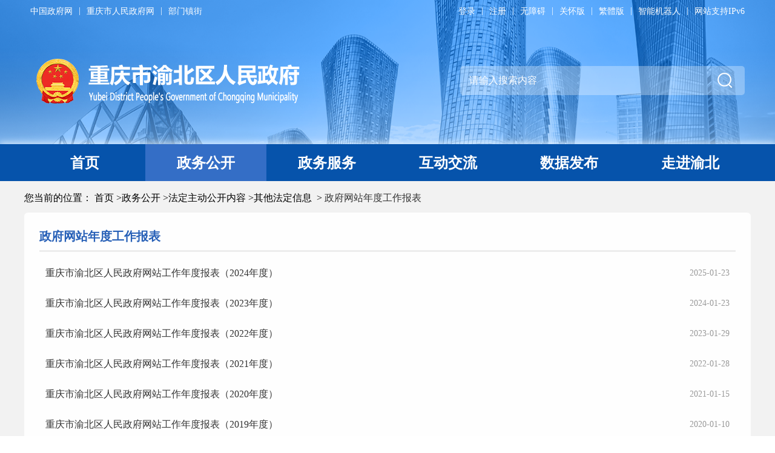

--- FILE ---
content_type: text/html
request_url: http://www.ybq.gov.cn/zwgk_263/zfxxgkml/qtfdxx/zfwzgznb/
body_size: 76584
content:
<!DOCTYPE html>
<html>

<head>
  <meta charset="utf-8">
  <meta name="viewport" content="width=device-width, initial-scale=1.0">
  <!--站点类-->
<meta name="SiteName" content="重庆市渝北区人民政府">
<meta name="SiteDomain" content="www.ybq.gov.cn">
<meta name="SiteIDCode" content="5001120002">

<!--栏目类-->
<meta name="ColumnName" content="政府网站年度工作报表">
<meta name="ColumnDescription" content="重庆市渝北区人民政府政府网站年度工作报表栏目为您提供政府网站年度工作报表权威信息发布">

<meta name="ColumnKeywords" content="政府信息公开;活动信息;事业单位;政策文件;简历;职责;门户;政府网站年度工作报表">
<meta name="ColumnType" content="政府网站年度工作报表">

  <title>
    政府网站年度工作报表_重庆市渝北区人民政府
  </title>
  <link href="../../../../images/common.css" rel="stylesheet" />
  <link rel="stylesheet" type="text/css" href="../../../../images/main.css">
  <link rel="stylesheet" type="text/css" href="../../../../images/style.css">
  <link rel="stylesheet" href="../../../../images/tygl_wcbl.css">

  <script type="text/javaScript" src="../../../../images/jquery.min.js"></script>
  <script type="text/javaScript" src="/images/common.js"></script>
  <script type="text/javaScript" src="/images/js.js"></script>
</head>

<body>

  <!--头部 start-->
  <!--头部部分--->
<!--[if IE 8]>
<script type="text/javascript" src="/images/jquery.min.v1.js"></script>
<script type="text/javascript" src="/images/js.js"></script>
<script type="text/javascript" src="/images/grayscale.js"></script>
<![endif]-->
<!--<link rel="stylesheet" href="../../images/header23.css" />-->
<link rel="stylesheet" href="/images/header23.css">

<!--弹框引入-->
<link rel="stylesheet" href="/images/xcConfirm.css">
<script type="text/javascript" src="/images/xcConfirm.js"></script>

<!--基础js-->
<script type="text/javascript" src="/images/jquery.min.js"></script>
<script type="text/javascript" src="/images/jianorfan.js"></script>
<script type="text/javascript" src="/images/common.js"></script>

<!-- ie低版本嵌套-->
<style>
/* ie低版本提示 */
.ie-tip {
    width: 100%;
    background: #fff !important;
    color: #000 !important;
    height: 60px;
    line-height: 60px;
    font-size: 18px;
    text-align: center;
}

.ie-tip img {
    width: 35px;
    height: 31px;
}
.ie-tip p {
  _margin: 15px 0 0 0;
}
.ie-tip a {
    cursor: pointer;
    font-weight: normal !important;
    color: #2688ee !important;
}

.ie-tip-box {
    display: none;
    position: fixed;
    top: 0;
    left: 0;
    width: 100%;
    height: 100%;
    z-index: 10002;
    color: #222222;
    background: url(//www.ybq.gov.cn/images/l-ieyy.png) repeat-y center center;
    background-size: cover;
}

.ie-tip-box .i-box {
    position: relative;
    margin: 65px auto 0;
    width: 700px;
    padding: 50px 40px;
    background-color: #ffffff;
    border-radius: 4px;
}

.ie-tip-box .i-box .i-tit {
    font-size: 26px;
    color: #222222;
    padding-bottom: 30px;
    margin-bottom: 30px;
    border-bottom: 6px solid #2789ee;
}

.ie-tip-box .i-box .i-close {
    cursor: pointer;
    display: inline-block;
    width: 30px;
    line-height: 50px;
    position: absolute;
    top: 0;
    right: 0;
    color: #2789ee;
    font-size: 20px;
}

.ie-tip-box .i-box .i-subtit {
    font-size: 20px;
    line-height: 36px;
}

.i-browser-list a {
    display: inline-block;
    width: 195px;
    height: 71px;
    line-height: 71px;
    text-align: center;
    background-color: #dbebfc;
    color: #2789ee;
    border-radius: 10px;
    font-size: 22px;
    margin: 20px 24px 20px 0;
}

.i-browser-list a.first {
    margin-left: 30px;
}

.i-browser-list a:hover,.i-browser-list a.cur {
    color: #fff;
    background-color: #2789ee;
}

.i-zysx {
    display: inline-block;
    font-size: 19px;
    color: #999999;
    margin-left: 10px;
    line-height: 36px;
    background: url(//www.ybq.gov.cn/images/l-icon-danger2.png) no-repeat left 10px;
    padding-left: 38px;
}
</style>

<!-- ie低版本提示 -->
<div class="ie-jr" id="ie-jr" style="display: none;">
    <div class="ie-tip">
        <p><img src="//www.ybq.gov.cn/images/l-icon-danger.png" alt="" /> 当前浏览器版本过低，建议升级到Internet Explorer 10及以上版本或者安装Chrome内核浏览器获得最佳浏览体验。<a class="i-ckxq" id="i-ckxq">查看详情</a></p>
    </div>
    <div class="ie-tip-box" id="ie-tip-box">
        <div class="i-box">
            <a class="i-close" id="i-close">X</a>
            <p class="i-tit">更换或升级浏览器以获得最佳体验。</p>
            <p class="i-subtit">当前浏览器版本过低，可能会有安全风险且无法正常显示。建议您升级或使用其他浏览器。</p>
            <div class="i-browser-list">
                <a class="first cur" href="https://pc.qq.com/detail/11/detail_351.html" target="_blank">QQ浏览器</a>
                <a href="https://pc.qq.com/detail/1/detail_2661.html" target="_blank">Google Chrome</a>
                <a href="https://pc.qq.com/detail/7/detail_11527.html" target="_blank">IE浏览器</a>
            </div>
            <p class="i-zysx">若您当前使用的浏览器为QQ浏览器或者360浏览器仍出现该提示，请切换至极速模式。 </p>
        </div>
    </div>
</div>

<script type="text/javascript">
  var DEFAULT_VERSION = 8.0;  
  var ua = navigator.userAgent.toLowerCase();  
  var isIE = ua.indexOf("msie")>-1;  
  var safariVersion;  
  if(isIE){  
    safariVersion =  ua.match(/msie ([\d.]+)/)[1];  
  }  
  if(safariVersion <= DEFAULT_VERSION ){
    // 兼容IE7的写法
    document.getElementById("ie-jr").style.display = "block";
  };

  $(function() {
    // 兼容性ie提示
    $('.i-ckxq').click(function(){
      $('.ie-tip-box').show();
    });

    $('.i-close').click(function(){
      $('.ie-tip-box').hide();
    });
  });
</script>
<div class="header23">
    <div class="header_bgimg">
        <div class="header23_main">
            <div class="header23_topinfo">

                <div class="header23_topinfo_left">
                    <a href="https://www.gov.cn" target="_blank" class="header23_mobile_hide">中国政府网</a><span>|</span>
                    <a href="http://www.cq.gov.cn" target="_blank" class="header23_mobile_hide">重庆市人民政府网</a><span>|</span>
                    <a class="header23_bumen">部门镇街</a>
                </div>

                <div class="header23_topinfo_right">
                    <a class="cq-login" id="topLogin" href="javascript:void(0)">登录</a><span class="cq-user-name" id="topUserName" style="color: rgb(255, 255, 255); display: none;"></span>
                    <a  class="cq-logout " href="javascript:void(0)" id="topLogout" style="display:none;">注销</a><span class="cq-logined-hide">|</span>
                    <a class="cq-register cq-register-gr" id="topRegister" href="javascript:void(0)" style="margin-left:0px;">注册</a><span id="reg_span">|</span>

                    <a href="javascript:void(0)" onclick="aria.start()">无障碍</a><span>|</span>
                    <a href="javascript:void(0)" onclick="aria.oldFixedStart()">关怀版</a><span>|</span>
                    <a href="javascript: void(0);" id="ST_translate" onclick="do_simple_to_traditional()">繁體版</a><span>|</span>
                    <a href="http://www.ybq.gov.cn/ggbf_search/znjqr/index.html" target="_blank" id="top_znjqr">智能机器人</a><span>|</span>
                    <a class="header23_mobile_hide">网站支持IPv6</a>
                </div>

<script src="//cq.gov.cn/images/crypto-js.min.js"></script>
<script src="//cq.gov.cn/images/DECRYPT.js"></script>
<script src="//cq.gov.cn/images/ykb-request.js"></script>
<script src="//cq.gov.cn/images/ykb-api.js"></script>
<script src="//cq.gov.cn/images/ykb-base.js?v=1.1"></script>
<input type="text" hidden id="loginSiteId" value="263" />
<script>
  $(function () {
    //获取用户信息-有额外的操作可以在回调中使用
    getUserInfo(function (res) {
      if(res.code!=200){
        checkLoginQx()
      }
    })
  })
</script>
                <!--部门镇街部分-->
                <div class="header23_bumen_content">
                    <div class="header23_bumen_tit">部门</div>
                    <ul class="header23_bumen_line">
                        
                            
                                <li><a title="区发展改革委" href="//www.ybq.gov.cn/bm/qfzggw/" target="_blank">区发展改革委</a></li>
                            
                        
                            
                                <li><a title="区教委" href="//www.ybq.gov.cn/bm/qjw/" target="_blank">区教委</a></li>
                            
                        
                            
                                <li><a title="区科技局" href="//www.ybq.gov.cn/bm/qkjj/" target="_blank">区科技局</a></li>
                            
                        
                            
                                <li><a title="区经济信息委" href="//www.ybq.gov.cn/bm/qjjxxw/" target="_blank">区经济信息委</a></li>
                            
                        
                            
                                <li><a title="区民政局" href="//www.ybq.gov.cn/bm/qmzj/" target="_blank">区民政局</a></li>
                            
                        
                            
                                <li><a title="区司法局" href="//www.ybq.gov.cn/bm/qsfj/" target="_blank">区司法局</a></li>
                            
                        
                            
                                <li><a title="区财政局" href="//www.ybq.gov.cn/bm/qczj/" target="_blank">区财政局</a></li>
                            
                        
                            
                                <li><a title="区人力社保局" href="//www.ybq.gov.cn/bm/qrlsbj/" target="_blank">区人力社保局</a></li>
                            
                        
                            
                                <li><a title="区生态环境局" href="//www.ybq.gov.cn/bm/qsthjj/" target="_blank">区生态环境局</a></li>
                            
                        
                            
                                <li><a title="区住房城乡建委" href="//www.ybq.gov.cn/bm/qzfcxjw/" target="_blank">区住房城乡建委</a></li>
                            
                        
                            
                                <li><a title="区城管局" href="//www.ybq.gov.cn/bm/qcsglj/" target="_blank">区城管局</a></li>
                            
                        
                            
                                <li><a title="区交通运输委" href="//www.ybq.gov.cn/bm/qjtj/" target="_blank">区交通运输委</a></li>
                            
                        
                            
                                <li><a title="区水利局" href="//www.ybq.gov.cn/bm/qslj/" target="_blank">区水利局</a></li>
                            
                        
                            
                                <li><a title="区农业农村委" href="//www.ybq.gov.cn/bm/qnyncw/" target="_blank">区农业农村委</a></li>
                            
                        
                            
                                <li><a title="区商务委" href="//www.ybq.gov.cn/bm/qsww/" target="_blank">区商务委</a></li>
                            
                        
                            
                                <li><a title="区文化旅游委" href="//www.ybq.gov.cn/bm/qwhlyw/" target="_blank">区文化旅游委</a></li>
                            
                        
                            
                                <li><a title="区卫生健康委" href="//www.ybq.gov.cn/bm/qwsjkw/" target="_blank">区卫生健康委</a></li>
                            
                        
                            
                                <li><a title="区退役军人事务局" href="//www.ybq.gov.cn/bm/qtyjrswj/" target="_blank">区退役军人事务局</a></li>
                            
                        
                            
                                <li><a title="区应急局" href="//www.ybq.gov.cn/bm/qyjj/" target="_blank">区应急局</a></li>
                            
                        
                            
                                <li><a title="区审计局" href="//www.ybq.gov.cn/bm/qsjj/" target="_blank">区审计局</a></li>
                            
                        
                            
                                <li><a title="区国资委" href="//www.ybq.gov.cn/bm/qghzrzyj/" target="_blank">区国资委</a></li>
                            
                        
                            
                                <li><a title="区统计局" href="//www.ybq.gov.cn/bm/qtjj/" target="_blank">区统计局</a></li>
                            
                        
                            
                                <li><a title="区医保局" href="//www.ybq.gov.cn/bm/qybj/" target="_blank">区医保局</a></li>
                            
                        
                            
                                <li><a title="区信访办" href="//www.ybq.gov.cn/bm/qxfb/" target="_blank">区信访办</a></li>
                            
                        
                            
                                <li><a title="区大数据发展局" href="//www.ybq.gov.cn/bm/qdsjfzj/" target="_blank">区大数据发展局</a></li>
                            
                        
                            
                                <li><a title="区林业局" href="//www.ybq.gov.cn/bm/qlyj/" target="_blank">区林业局</a></li>
                            
                        
                            
                                <li><a title="区公安分局" href="//www.ybq.gov.cn/bm/qgafj/" target="_blank">区公安分局</a></li>
                            
                        
                            
                        
                            
                        
                    </ul>
                    <div class="header23_bumen_tit">镇街</div>
                    <ul>
                        
                            
                                <li><a title="龙溪街道" href="//www.ybq.gov.cn/jz/lxjd/" target="_blank">龙溪街道</a></li>
                            
                        
                            
                                <li><a title="龙山街道" href="//www.ybq.gov.cn/jz/lsjd/" target="_blank">龙山街道</a></li>
                            
                        
                            
                                <li><a title="龙塔街道" href="//www.ybq.gov.cn/jz/ldjd/" target="_blank">龙塔街道</a></li>
                            
                        
                            
                                <li><a title="双凤桥街道" href="//www.ybq.gov.cn/jz/sfqjd/" target="_blank">双凤桥街道</a></li>
                            
                        
                            
                                <li><a title="两路街道" href="//www.ybq.gov.cn/jz/lljd/" target="_blank">两路街道</a></li>
                            
                        
                            
                                <li><a title="王家街道" href="//www.ybq.gov.cn/jz/wjz/" target="_blank">王家街道</a></li>
                            
                        
                            
                                <li><a title="双龙湖街道" href="//www.ybq.gov.cn/jz/slhjd/" target="_blank">双龙湖街道</a></li>
                            
                        
                            
                                <li><a title="回兴街道" href="//www.ybq.gov.cn/jz/hxjd/" target="_blank">回兴街道</a></li>
                            
                        
                            
                                <li><a title="宝圣湖街道" href="//www.ybq.gov.cn/jz/bshjd/" target="_blank">宝圣湖街道</a></li>
                            
                        
                            
                                <li><a title="悦来街道" href="//www.ybq.gov.cn/jz/yljd/" target="_blank">悦来街道</a></li>
                            
                        
                            
                                <li><a title="仙桃街道" href="//www.ybq.gov.cn/jz/xtjd/" target="_blank">仙桃街道</a></li>
                            
                        
                            
                                <li><a title="石船镇" href="//www.ybq.gov.cn/jz/scz/" target="_blank">石船镇</a></li>
                            
                        
                            
                                <li><a title="洛碛镇" href="//www.ybq.gov.cn/jz/lqz/" target="_blank">洛碛镇</a></li>
                            
                        
                            
                                <li><a title="龙兴镇" href="//www.ybq.gov.cn/jz/lxz/" target="_blank">龙兴镇</a></li>
                            
                        
                            
                                <li><a title="大湾镇" href="//www.ybq.gov.cn/jz/dwz/" target="_blank">大湾镇</a></li>
                            
                        
                            
                                <li><a title="古路镇" href="//www.ybq.gov.cn/jz/glz_74675/" target="_blank">古路镇</a></li>
                            
                        
                            
                                <li><a title="统景镇" href="//www.ybq.gov.cn/jz/tjz/" target="_blank">统景镇</a></li>
                            
                        
                            
                                <li><a title="大盛镇" href="//www.ybq.gov.cn/jz/dsz/" target="_blank">大盛镇</a></li>
                            
                        
                            
                                <li><a title="木耳镇" href="//www.ybq.gov.cn/jz/mez/" target="_blank">木耳镇</a></li>
                            
                        
                            
                                <li><a title="兴隆镇" href="//www.ybq.gov.cn/jz/xlz/" target="_blank">兴隆镇</a></li>
                            
                        
                            
                                <li><a title="茨竹镇" href="//www.ybq.gov.cn/jz/czz/" target="_blank">茨竹镇</a></li>
                            
                        
                            
                                <li><a title="玉峰山镇" href="//www.ybq.gov.cn/jz/yfsz/" target="_blank">玉峰山镇</a></li>
                            
                        
                    </ul>
                    <img src="/images/m3-close.png" class="header23_close" />
                </div>


            </div>

            <div class="header23_mid">
                <a href="/" class="header23_gh"><img src="/images/logo_new.png" /></a>

                <div class="header23_topsearch">
                    <input id="header23_kewords" type="text" onkeydown="if(event.keyCode==13){header23_submitsearch();}" onfocus="if(this.value==''){this.value='';}" onblur="if(this.value==''){this.value='';}" placeholder="请输入搜索内容" />
                    <input type="button" id="header23_searchbtn" onclick="header23_submitsearch()" />
                </div>
            </div>
        </div>
    </div>

    <div class="heaer23_nav">
        <div class="header23_navmain">
            <a class="" href="/"><span>首页</span></a>
            <a href="http://www.ybq.gov.cn/zwgk_263/"><span>政务公开</span></a> <!--class="cur"-->
            <a target="_blank" href="http://www.ybq.gov.cn/ykb_263/" class="top_ykb ariaskiptheme"><span>政务服务</span></a>
            <a href="http://www.ybq.gov.cn/hdjl_263/"><span>互动交流</span></a>
            <a href="http://www.ybq.gov.cn/sjfb/"><span>数据发布</span></a>
            <a href="http://www.ybq.gov.cn/zjyb/"><span>走进渝北</span></a>
        </div>
    </div>
</div>



<script>
    function header23_submitsearch() {
        var result = $("#header23_kewords").val();
        result = $.trim(result);
        var reg = /[`~!@#$%^&*_+<>{}\/'[\]]/im;
       
        if (result == "请输入搜索内容" || result == "" || result == null) {
            window.wxc.xcConfirm('请输入搜索内容!', window.wxc.xcConfirm.typeEnum.info)
            return false;
        } else {
            result = result.replace("-", "\-");
            result = result.replace("(", "\(");
            result = result.replace(")", "\)");
        }
        window.location.href = "http://www.ybq.gov.cn/cqs/searchResultPC.html?tenantId=21&configTenantId=21&areaCode=500112&searchWord=" + encodeURI(result);
    }


    //部门镇街收折
    $(function () {
        function toggleBox() {
            $('.header23_bumen').click(function (e) {
                e.stopPropagation();
                $('.header23_bumen_content').slideToggle();
                $(document).click(function () {
                    if ($('.header23_bumen_content').css('display') === 'block') {
                        $('.header23_bumen_content').slideUp();
                    }
                });
            });
            $('.header23_bumen_content .header23_close').click(function (e) {
                $('.header23_bumen_content').slideUp();
            });
        }
        toggleBox();
    });




    //高亮当前
    $(function () {
        var uri = window.location.pathname;
        //$(".header23_navmain a").each(function () {
        //    $(this).removeClass("cur");
        //});
        if (uri.indexOf("/zwgk_263/") >= 0) {
            $(".header23_navmain a").eq(1).addClass('cur');
        } else if (uri.indexOf("/hdjl_263/") >= 0) {
            $(".header23_navmain a").eq(3).addClass('cur');
        } else if (uri.indexOf("/sjfb/") >= 0) {
            $(".header23_navmain a").eq(4).addClass('cur');
        } else if (uri.indexOf("/zjyb/") >= 0) {
            $(".header23_navmain a").eq(5).addClass('cur');
        }else if (uri.indexOf("/ykb_263/") >= 0) {
            $(".header23_navmain a").eq(2).addClass('cur');
        }





    });
</script>
  <!--头部 end-->



  <div class="wrap_parent">
    <div class="wrap">
      <!--当前位置 start-->
      <style>
    .position {
        color: #000;
    }

    .position .poto {
        color: #000;
    }
</style>
<p class="position">您当前的位置：
    

        

        
            <a href="../../../../" title="首页" class="poto">首页</a><span>&gt;</span><a href="../../../" title="政务公开" class="poto">政务公开</a><span>&gt;</span><a href="../../" title="法定主动公开内容" class="poto">法定主动公开内容</a><span>&gt;</span><a href="../" title="其他法定信息" class="poto">其他法定信息</a>               
        
    
    <span>&gt;</span>
    <a href="./">政府网站年度工作报表</a>
</p>
      <!--当前位置 end-->


      <!-- 内容 start -->
      <div class="content centerWidth">
        <!-- 列表 -->
        <div class="center">
          <p class="center-title">
            政府网站年度工作报表
          </p>
          <ul class="center-list" style="min-height:400px;">

            
              <li>
                <a href="./202501/t20250123_14203739.html" target="_blank" title="重庆市渝北区人民政府网站工作年度报表（2024年度）">重庆市渝北区人民政府网站工作年度报表（2024年度）</a><span>
                  2025-01-23
                </span>
              </li>
            
              <li>
                <a href="./202401/t20240123_12852847.html" target="_blank" title="重庆市渝北区人民政府网站工作年度报表（2023年度）">重庆市渝北区人民政府网站工作年度报表（2023年度）</a><span>
                  2024-01-23
                </span>
              </li>
            
              <li>
                <a href="./202301/t20230129_11541755.html" target="_blank" title="重庆市渝北区人民政府网站工作年度报表（2022年度）">重庆市渝北区人民政府网站工作年度报表（2022年度）</a><span>
                  2023-01-29
                </span>
              </li>
            
              <li>
                <a href="./202201/t20220128_10354060.html" target="_blank" title="重庆市渝北区人民政府网站工作年度报表（2021年度）">重庆市渝北区人民政府网站工作年度报表（2021年度）</a><span>
                  2022-01-28
                </span>
              </li>
            
              <li>
                <a href="./202101/t20210115_8770891.html" target="_blank" title="重庆市渝北区人民政府网站工作年度报表（2020年度）">重庆市渝北区人民政府网站工作年度报表（2020年度）</a><span>
                  2021-01-15
                </span>
              </li>
            
              <li>
                <a href="./202007/t20200717_7694117.html" target="_blank" title="重庆市渝北区人民政府网站工作年度报表（2019年度）">重庆市渝北区人民政府网站工作年度报表（2019年度）</a><span>
                  2020-01-10
                </span>
              </li>
            
              <li>
                <a href="./202007/t20200717_7694101.html" target="_blank" title="重庆市渝北区人民政府网站工作年度报表（2018年度）">重庆市渝北区人民政府网站工作年度报表（2018年度）</a><span>
                  2019-01-29
                </span>
              </li>
            


          </ul>
          <!-- 分页 -->
          <div class="pagination" id='page'>

          </div>

           <!--归档状态: 0 -->


<link rel="stylesheet" href="../../../../images/guidang.css">

        </div>
      </div>
      <!-- 内容 end -->
    </div>






  </div>

  <!--底部 start-->
  <!--底部部分--->
<!--<link rel="stylesheet" href="../../images/bottom23.css" />-->
<link rel="stylesheet" href="/images/bottom23.css">

<div class="bottom23" id="bottom23">
    <div class="bottom23_main">
        <div class="bottom23_friendlink">

            <div class="bottom23_friendlink_combox" id="bottom23_friendlink_combox">
                <span>中国政府网</span>
                <span>国务院部门网站</span>
                <span>地方政府网站</span>
                <span>市政府部门网站</span>
                <span>区（县）政府网站</span>
                <span>其他网站</span>
            </div>
            <div class="bottom23_friendlink_content">
                <div class="bottom23_linklist">
                    <ul>
                        <li><a href="https://www.gov.cn" rel="nofollow" title="中国政府网" target="_blank">中国政府网</a></li>
                    </ul>
                </div>

                <div class="bottom23_linklist">
                    <ul>
                        
                            <li>
                                <a href="https://www.mfa.gov.cn/"  target="_blank">外交部</a>
                            </li>
                        
                            <li>
                                <a href="http://www.mod.gov.cn/"  target="_blank">国防部</a>
                            </li>
                        
                            <li>
                                <a href="http://www.ndrc.gov.cn"  target="_blank">国家发展和改革委员会</a>
                            </li>
                        
                            <li>
                                <a href="http://www.moe.gov.cn/"  target="_blank">教育部</a>
                            </li>
                        
                            <li>
                                <a href="http://www.most.gov.cn"  target="_blank">科学技术部</a>
                            </li>
                        
                            <li>
                                <a href="https://www.miit.gov.cn/"  target="_blank">工业和信息化部</a>
                            </li>
                        
                            <li>
                                <a href="https://www.neac.gov.cn/"  target="_blank">国家民族事务委员会</a>
                            </li>
                        
                            <li>
                                <a href="http://www.mps.gov.cn/n16/index.html"  target="_blank">公安部</a>
                            </li>
                        
                            <li>
                                <a href="http://www.mca.gov.cn/"  target="_blank">民政部</a>
                            </li>
                        
                            <li>
                                <a href="http://www.moj.gov.cn/"  target="_blank">司法部</a>
                            </li>
                        
                            <li>
                                <a href="http://www.mof.gov.cn/"  target="_blank">财政部</a>
                            </li>
                        
                            <li>
                                <a href="http://www.mohrss.gov.cn/"  target="_blank">人力资源和社会保障部</a>
                            </li>
                        
                            <li>
                                <a href="http://www.mnr.gov.cn/"  target="_blank">自然资源部</a>
                            </li>
                        
                            <li>
                                <a href="http://www.mee.gov.cn/"  target="_blank">生态环境部</a>
                            </li>
                        
                            <li>
                                <a href="http://www.mohurd.gov.cn/"  target="_blank">住房和城乡建设部</a>
                            </li>
                        
                            <li>
                                <a href="http://www.mot.gov.cn/"  target="_blank">交通运输部</a>
                            </li>
                        
                            <li>
                                <a href="http://www.mwr.gov.cn/"  target="_blank">水利部</a>
                            </li>
                        
                            <li>
                                <a href="http://www.moa.gov.cn/"  target="_blank">农业农村部</a>
                            </li>
                        
                            <li>
                                <a href="http://www.mofcom.gov.cn/"  target="_blank">商务部</a>
                            </li>
                        
                            <li>
                                <a href="http://www.mct.gov.cn"  target="_blank">文化和旅游部</a>
                            </li>
                        
                            <li>
                                <a href="http://www.nhc.gov.cn/"  target="_blank">国家卫生健康委员会</a>
                            </li>
                        
                            <li>
                                <a href="http://www.mva.gov.cn"  target="_blank">退役军人事务部</a>
                            </li>
                        
                            <li>
                                <a href="https://www.mem.gov.cn/"  target="_blank">应急管理部</a>
                            </li>
                        
                            <li>
                                <a href="http://www.pbc.gov.cn/"  target="_blank">人民银行</a>
                            </li>
                        
                            <li>
                                <a href="http://www.audit.gov.cn/"  target="_blank">审计署</a>
                            </li>
                        
                            <li>
                                <a href="http://www.moe.gov.cn/jyb_sy/China_Language/"  target="_blank">国家语言文字工作委员会</a>
                            </li>
                        
                            <li>
                                <a href="http://www.caea.gov.cn"  target="_blank">国家原子能机构</a>
                            </li>
                        
                            <li>
                                <a href="http://nnsa.mee.gov.cn/"  target="_blank">国家核安全局</a>
                            </li>
                        
                            <li>
                                <a href="http://www.sasac.gov.cn"  target="_blank">国务院国有资产监督管理委员会</a>
                            </li>
                        
                            <li>
                                <a href="http://www.customs.gov.cn/"  target="_blank">海关总署</a>
                            </li>
                        
                            <li>
                                <a href="http://www.chinatax.gov.cn"  target="_blank">国家税务总局</a>
                            </li>
                        
                            <li>
                                <a href="http://www.samr.gov.cn/"  target="_blank">国家市场监督管理总局</a>
                            </li>
                        
                            <li>
                                <a href="http://www.nrta.gov.cn/"  target="_blank">国家广播电视总局</a>
                            </li>
                        
                            <li>
                                <a href="http://www.sport.gov.cn"  target="_blank">国家体育总局</a>
                            </li>
                        
                            <li>
                                <a href="http://www.stats.gov.cn"  target="_blank">国家统计局</a>
                            </li>
                        
                    </ul>
                </div>

                <div class="bottom23_linklist">
                    <ul>
                        
                            <li>
                                <a href="http://www.beijing.gov.cn/"  target="_blank">北京</a>
                            </li>
                        
                            <li>
                                <a href="http://www.tj.gov.cn/"  target="_blank">天津</a>
                            </li>
                        
                            <li>
                                <a href="http://www.hebei.gov.cn/"  target="_blank">河北</a>
                            </li>
                        
                            <li>
                                <a href="http://www.shanxi.gov.cn/"  target="_blank">山西</a>
                            </li>
                        
                            <li>
                                <a href="http://www.ln.gov.cn/"  target="_blank">辽宁</a>
                            </li>
                        
                            <li>
                                <a href="http://www.nmg.gov.cn/"  target="_blank">内蒙古</a>
                            </li>
                        
                            <li>
                                <a href="http://www.jl.gov.cn/"  target="_blank">吉林</a>
                            </li>
                        
                            <li>
                                <a href="http://www.hlj.gov.cn/"  target="_blank">黑龙江</a>
                            </li>
                        
                            <li>
                                <a href="http://www.shanghai.gov.cn/"  target="_blank">上海</a>
                            </li>
                        
                            <li>
                                <a href="http://www.jiangsu.gov.cn/"  target="_blank">江苏</a>
                            </li>
                        
                            <li>
                                <a href="http://www.zj.gov.cn/"  target="_blank">浙江</a>
                            </li>
                        
                            <li>
                                <a href="http://www.ah.gov.cn/"  target="_blank">安徽</a>
                            </li>
                        
                            <li>
                                <a href="http://www.fujian.gov.cn/"  target="_blank">福建</a>
                            </li>
                        
                            <li>
                                <a href="http://www.jiangxi.gov.cn/"  target="_blank">江西</a>
                            </li>
                        
                            <li>
                                <a href="http://www.shandong.gov.cn/"  target="_blank">山东</a>
                            </li>
                        
                            <li>
                                <a href="http://www.henan.gov.cn/"  target="_blank">河南</a>
                            </li>
                        
                            <li>
                                <a href="http://www.hubei.gov.cn/"  target="_blank">湖北</a>
                            </li>
                        
                            <li>
                                <a href="http://www.hunan.gov.cn/"  target="_blank">湖南</a>
                            </li>
                        
                            <li>
                                <a href="http://www.gd.gov.cn/"  target="_blank">广东</a>
                            </li>
                        
                            <li>
                                <a href="http://www.gxzf.gov.cn/"  target="_blank">广西</a>
                            </li>
                        
                            <li>
                                <a href="http://www.hainan.gov.cn/"  target="_blank">海南</a>
                            </li>
                        
                            <li>
                                <a href="http://www.cq.gov.cn"  target="_blank">重庆</a>
                            </li>
                        
                            <li>
                                <a href="http://www.sc.gov.cn/"  target="_blank">四川</a>
                            </li>
                        
                            <li>
                                <a href="http://www.guizhou.gov.cn/"  target="_blank">贵州</a>
                            </li>
                        
                            <li>
                                <a href="http://www.yn.gov.cn/"  target="_blank">云南</a>
                            </li>
                        
                            <li>
                                <a href="http://www.xizang.gov.cn/"  target="_blank">西藏</a>
                            </li>
                        
                            <li>
                                <a href="http://www.shaanxi.gov.cn/"  target="_blank">陕西</a>
                            </li>
                        
                            <li>
                                <a href="http://www.gansu.gov.cn/"  target="_blank">甘肃</a>
                            </li>
                        
                            <li>
                                <a href="http://www.qinghai.gov.cn/"  target="_blank">青海</a>
                            </li>
                        
                            <li>
                                <a href="http://www.nx.gov.cn/"  target="_blank">宁夏</a>
                            </li>
                        
                            <li>
                                <a href="http://www.xinjiang.gov.cn/"  target="_blank">新疆</a>
                            </li>
                        
                            <li>
                                <a href="http://www.gov.hk/sc/residents/"  target="_blank">香港</a>
                            </li>
                        
                            <li>
                                <a href="http://portal.gov.mo/web/guest/welcomepage;jsessionid=D7630ED4AF99A5CEF281CF8C77C92729"  target="_blank">澳门</a>
                            </li>
                        
                            <li>
                                <a href="http://www.gwytb.gov.cn/"  target="_blank">台湾</a>
                            </li>
                        
                            <li>
                                <a href="http://www.xjbt.gov.cn/"  target="_blank">新疆生产建设兵团</a>
                            </li>
                        
                    </ul>
                </div>

                <div class="bottom23_linklist">
                    <ul>
                        
                            <li>
                                <a href="http://fzggw.cq.gov.cn/"  target="_blank">市发展改革委</a>
                            </li>
                        
                            <li>
                                <a href="http://jw.cq.gov.cn/"  target="_blank">市教委</a>
                            </li>
                        
                            <li>
                                <a href="http://kjj.cq.gov.cn/"  target="_blank">市科技局</a>
                            </li>
                        
                            <li>
                                <a href="http://jjxxw.cq.gov.cn/"  target="_blank">市经济信息委</a>
                            </li>
                        
                            <li>
                                <a href="http://mzzjw.cq.gov.cn"  target="_blank">市民族宗教委</a>
                            </li>
                        
                            <li>
                                <a href="http://gaj.cq.gov.cn/"  target="_blank">市公安局</a>
                            </li>
                        
                            <li>
                                <a href="http://mzj.cq.gov.cn"  target="_blank">市民政局</a>
                            </li>
                        
                            <li>
                                <a href="http://sfj.cq.gov.cn"  target="_blank">市司法局</a>
                            </li>
                        
                            <li>
                                <a href="http://czj.cq.gov.cn/"  target="_blank">市财政局</a>
                            </li>
                        
                            <li>
                                <a href="http://rlsbj.cq.gov.cn/"  target="_blank">市人力社保局</a>
                            </li>
                        
                            <li>
                                <a href="http://ghzrzyj.cq.gov.cn"  target="_blank">市规划自然资源局</a>
                            </li>
                        
                            <li>
                                <a href="http://sthjj.cq.gov.cn"  target="_blank">市生态环境局</a>
                            </li>
                        
                            <li>
                                <a href="http://zfcxjw.cq.gov.cn/"  target="_blank">市住房城乡建委</a>
                            </li>
                        
                            <li>
                                <a href="http://cgj.cq.gov.cn/"  target="_blank">市城市管理局</a>
                            </li>
                        
                            <li>
                                <a href="http://jtj.cq.gov.cn/"  target="_blank">市交通局</a>
                            </li>
                        
                            <li>
                                <a href="http://slj.cq.gov.cn/"  target="_blank">市水利局</a>
                            </li>
                        
                            <li>
                                <a href="http://nyncw.cq.gov.cn/"  target="_blank">市农业农村委</a>
                            </li>
                        
                            <li>
                                <a href="http://sww.cq.gov.cn"  target="_blank">市商务委</a>
                            </li>
                        
                            <li>
                                <a href="http://whlyw.cq.gov.cn/"  target="_blank">市文化旅游委</a>
                            </li>
                        
                            <li>
                                <a href="http://wsjkw.cq.gov.cn/"  target="_blank">市卫生健康委</a>
                            </li>
                        
                            <li>
                                <a href="http://yjj.cq.gov.cn"  target="_blank">市应急局</a>
                            </li>
                        
                            <li>
                                <a href="http://sjj.cq.gov.cn/"  target="_blank">市审计局</a>
                            </li>
                        
                            <li>
                                <a href="http://zfwb.cq.gov.cn/"  target="_blank">市政府外办</a>
                            </li>
                        
                            <li>
                                <a href="http://gzw.cq.gov.cn/"  target="_blank">市国资委</a>
                            </li>
                        
                            <li>
                                <a href="http://scjgj.cq.gov.cn/"  target="_blank">市市场监管局</a>
                            </li>
                        
                            <li>
                                <a href="http://tyj.cq.gov.cn"  target="_blank">市体育局</a>
                            </li>
                        
                            <li>
                                <a href="http://tjj.cq.gov.cn/"  target="_blank">市统计局</a>
                            </li>
                        
                            <li>
                                <a href="http://jgswj.cq.gov.cn"  target="_blank">市机关事务局</a>
                            </li>
                        
                            <li>
                                <a href="http://jrjgj.cq.gov.cn/"  target="_blank">市金融监管局</a>
                            </li>
                        
                            <li>
                                <a href="http://xfb.cq.gov.cn/"  target="_blank">市信访办</a>
                            </li>
                        
                            <li>
                                <a href="http://rmfkb.cq.gov.cn/"  target="_blank">市人民防空办</a>
                            </li>
                        
                            <li>
                                <a href="http://ggzyjyjgj.cq.gov.cn/"  target="_blank">市公共资源交易监管局</a>
                            </li>
                        
                            <li>
                                <a href="http://lyj.cq.gov.cn/"  target="_blank">市林业局</a>
                            </li>
                        
                            <li>
                                <a href="http://yaojianju.cq.gov.cn"  target="_blank">市药监局</a>
                            </li>
                        
                            <li>
                                <a href="http://zscqj.cq.gov.cn"  target="_blank">市知识产权局</a>
                            </li>
                        
                            <li>
                                <a href="https://ljxq.cq.gov.cn/"  target="_blank">两江新区管委会</a>
                            </li>
                        
                            <li>
                                <a href="http://ws.cq.gov.cn"  target="_blank">万盛经开区管委会</a>
                            </li>
                        
                            <li>
                                <a href="http://gxq.cq.gov.cn"  target="_blank">高新区管委会</a>
                            </li>
                        
                            <li>
                                <a href="http://jkq.cq.gov.cn"  target="_blank">重庆经开区管委会</a>
                            </li>
                        
                            <li>
                                <a href="http://gxhzs.cq.gov.cn/"  target="_blank">市供销合作社</a>
                            </li>
                        
                    </ul>
                </div>

                <div class="bottom23_linklist">
                    <ul>
                        
                            <li>
                                <a href="http://www.wz.gov.cn/"  target="_blank">万州区</a>
                            </li>
                        
                            <li>
                                <a href="http://www.qianjiang.gov.cn"  target="_blank">黔江区</a>
                            </li>
                        
                            <li>
                                <a href="http://www.fl.gov.cn/"  target="_blank">涪陵区</a>
                            </li>
                        
                            <li>
                                <a href="http://www.cqyz.gov.cn/"  target="_blank">渝中区</a>
                            </li>
                        
                            <li>
                                <a href="http://www.ddk.gov.cn/"  target="_blank">大渡口区</a>
                            </li>
                        
                            <li>
                                <a href="http://www.cqjb.gov.cn"  target="_blank">江北区</a>
                            </li>
                        
                            <li>
                                <a href="http://cqspb.gov.cn/"  target="_blank">沙坪坝区</a>
                            </li>
                        
                            <li>
                                <a href="http://www.cqjlp.gov.cn"  target="_blank">九龙坡区</a>
                            </li>
                        
                            <li>
                                <a href="http://www.cqna.gov.cn/"  target="_blank">南岸区</a>
                            </li>
                        
                            <li>
                                <a href="http://www.beibei.gov.cn/"  target="_blank">北碚区</a>
                            </li>
                        
                            <li>
                                <a href="http://www.ybq.gov.cn"  target="_blank">渝北区</a>
                            </li>
                        
                            <li>
                                <a href="http://www.cqbn.gov.cn/"  target="_blank">巴南区</a>
                            </li>
                        
                            <li>
                                <a href="http://www.cqcs.gov.cn/"  target="_blank">长寿区</a>
                            </li>
                        
                            <li>
                                <a href="http://www.jiangjin.gov.cn/"  target="_blank">江津区</a>
                            </li>
                        
                            <li>
                                <a href="http://www.hc.gov.cn/"  target="_blank">合川区</a>
                            </li>
                        
                            <li>
                                <a href="http://www.cqyc.gov.cn"  target="_blank">永川区</a>
                            </li>
                        
                            <li>
                                <a href="http://www.cqnc.gov.cn"  target="_blank">南川区</a>
                            </li>
                        
                            <li>
                                <a href="http://www.cqqj.gov.cn/"  target="_blank">綦江区</a>
                            </li>
                        
                            <li>
                                <a href="http://www.dazu.gov.cn/"  target="_blank">大足区</a>
                            </li>
                        
                            <li>
                                <a href="https://www.cqstl.gov.cn"  target="_blank">铜梁区</a>
                            </li>
                        
                            <li>
                                <a href="http://www.bishan.gov.cn"  target="_blank">璧山区</a>
                            </li>
                        
                            <li>
                                <a href="http://www.cqtn.gov.cn/"  target="_blank">潼南区</a>
                            </li>
                        
                            <li>
                                <a href="http://www.rongchang.gov.cn/"  target="_blank">荣昌区</a>
                            </li>
                        
                            <li>
                                <a href="http://www.cqkz.gov.cn"  target="_blank">开州区</a>
                            </li>
                        
                            <li>
                                <a href="http://www.cqlp.gov.cn/"  target="_blank">梁平区</a>
                            </li>
                        
                            <li>
                                <a href="http://www.cqwl.gov.cn/"  target="_blank">武隆区</a>
                            </li>
                        
                            <li>
                                <a href="http://www.cqck.gov.cn/"  target="_blank">城口县</a>
                            </li>
                        
                            <li>
                                <a href="http://www.cqfd.gov.cn/"  target="_blank">丰都县</a>
                            </li>
                        
                            <li>
                                <a href="http://www.zhongxian.gov.cn"  target="_blank">忠县</a>
                            </li>
                        
                            <li>
                                <a href="http://www.cqsdj.gov.cn"  target="_blank">垫江县</a>
                            </li>
                        
                            <li>
                                <a href="http://www.yunyang.gov.cn"  target="_blank">云阳县</a>
                            </li>
                        
                            <li>
                                <a href="http://www.cqfj.gov.cn/"  target="_blank">奉节县</a>
                            </li>
                        
                            <li>
                                <a href="http://www.cqws.gov.cn/"  target="_blank">巫山县</a>
                            </li>
                        
                            <li>
                                <a href="http://www.cqwx.gov.cn/"  target="_blank">巫溪县</a>
                            </li>
                        
                            <li>
                                <a href="http://www.cqszx.gov.cn"  target="_blank">石柱县</a>
                            </li>
                        
                            <li>
                                <a href="http://www.cqxs.gov.cn/"  target="_blank">秀山县</a>
                            </li>
                        
                            <li>
                                <a href="http://www.youyang.gov.cn"  target="_blank">酉阳县</a>
                            </li>
                        
                            <li>
                                <a href="http://www.psx.gov.cn/"  target="_blank">彭水县</a>
                            </li>
                        
                    </ul>
                </div>

                <div class="bottom23_linklist">
                    <ul>
                        
                            <li>
                                <a href="https://www.cqybq.cn/"  target="_blank">渝北新闻网</a>
                            </li>
                        
                            <li>
                                <a href="https://ybpcpaper.cqliving.com/#/dnp-index"  target="_blank">渝北时报</a>
                            </li>
                        
                    </ul>
                </div>
            </div>
        </div>

        <div class="botom23_info">
            <div class="botom23_info_left">
                <div class="botom23_info_left_toptext" tabindex="0">
                    <a href="//www.ybq.gov.cn/ggbf_search/wzdt/">网站地图</a>
                    <span>|</span>
                    <a href="//www.ybq.gov.cn/ggbf_search/bqsm/">版权声明</a>
                    <span>|</span>
                    <a href="//www.ybq.gov.cn/ggbf_search/lxwm/" id="web_lxwm">联系我们</a>
                </div>

                <div class="bottom23_info_left_bottomtext">
                    <span>主办：重庆市渝北区人民政府办公室</span>
                    <span id="ywdw">地址：重庆市渝北区义学路32号</span>
                </div>

                <div class="bottom23_info_left_bottomtext">
                    <span>网站标识<a href="http://www.ybq.gov.cn/cslm/wyxx/index.html" target="_blank">码</a>：5001120002</span>
                    <span>ICP备案号：<a href="https://beian.miit.gov.cn/" target="_blank">渝ICP备08001718号</a></span>
                    <span><a href="http://www.beian.gov.cn/portal/registerSystemInfo?recordcode=50011202500481" target="_blank">渝公网安备 50011202500481号</a></span>
                </div>
            </div>


            <div class="botom23_info_right">
                <div class="botom23_info_right_ga">
                    <a href="http://www.beian.gov.cn/portal/registerSystemInfo?recordcode=50011202500481" target="_blank">
                        <img src="/images/bottom23_ga.png" />
                    </a>
                </div>

                <div class="botom23_info_right_dzjg">
                    <script type="text/javascript">document.write(unescape("%3Cspan id='_ideConac' %3E%3C/span%3E%3Cscript src='http://dcs.conac.cn/js/04/070/0000/40202281/CA040700000402022810003.js' type='text/javascript'%3E%3C/script%3E"));</script>
                </div>

                <div class="bottom23_jiucuodiv">
                    <script id="_jiucuo_" sitecode='5001120002' src='https://zfwzgl.www.gov.cn/exposure/jiucuo.js'></script>
                </div>

                <div class="botom23_slhwzabtn">
                    <a href="http://wza.isc.org.cn/rzpt/bsgl/dt/20250529/4050.html" target="_blank">
                        <img src="/images/slyhwzafw.jpg" />
                    </a>
                </div>

                <div class="botom23_info_right_wx">
                    <img src="/images/ybqzfw_ewm2.png" /><span>渝北区政府网</span>
                </div>
            </div>

        </div>
    </div>
</div>

<script>
    $(function () {

        $(document).bind('click', function () {
            $(".bottom23_friendlink_content .bottom23_linklist").slideUp(300);
        });

        function stopPropagation(e) {
            if (e.stopPropagation)
                e.stopPropagation();
            else
                e.cancelBubble = true;
        }


        $("#bottom23_friendlink_combox span").click(function (e) {
            stopPropagation(e);
            var index = $(this).index();
            var item = $(".bottom23_friendlink_content .bottom23_linklist").eq(index);

            if (item.is(':visible')) {
                item.slideUp(300);
            } else {
                item.siblings().hide();
                item.slideDown(300).siblings().hide();
            }
        });

    });
</script>
<script type="text/javascript">
    // 定义后缀名与 MIME 类型的映射表
    var mimeTypeMap = {
        'txt': 'text/plain',
        'html': 'text/html',
        'css': 'text/css',
        'js': 'application/javascript',
        'json': 'application/json',
        'png': 'image/png',
        'jpg': 'image/jpeg',
        'jpeg': 'image/jpeg',
        'gif': 'image/gif',
        'svg': 'image/svg+xml',
        'pdf': 'application/pdf',
        'doc': 'application/msword',
        'docx': 'application/vnd.openxmlformats-officedocument.wordprocessingml.document',
        'xls': 'application/vnd.ms-excel',
        'xlsx': 'application/vnd.openxmlformats-officedocument.spreadsheetml.sheet',
        'zip': 'application/zip',
        'mp3': 'audio/mpeg',
        'mp4': 'video/mp4'
    };

    // 根据文件名获取 MIME 类型的函数
    function getMimeType(fileName) {
        // 提取文件后缀（如 "test.txt" → "txt"）
        var ext = fileName.split('.').pop().toLowerCase();
        // 从映射表获取，默认使用二进制流类型（通用但不精确）
        return mimeTypeMap[ext] || 'application/octet-stream';
    }

    function downloadFj(fileName, filePath) {
        var mimeType = getMimeType(fileName);

        // 兼容 IE/360 兼容模式
        if (window.navigator.msSaveOrOpenBlob) {
            try {
                // 请求前端项目内的静态文件
                var xhr = new XMLHttpRequest();
                xhr.open('GET', filePath, true);
                xhr.responseType = 'blob';
                
                xhr.onload = function() {
                    if (xhr.status === 200) {
                        var blob = xhr.response;
                        if (window.navigator.msSaveOrOpenBlob) {
                            window.navigator.msSaveBlob(blob, fileName);
                        } else {
                            var a = document.createElement('a');
                            a.href = URL.createObjectURL(blob);
                            a.download = fileName;
                            a.click();
                            URL.revokeObjectURL(a.href);
                        }
                    } else {
                        console.error('文件不存在');
                    }
                };
                
                xhr.onerror = function() {
                    console.error('下载失败');
                };
                
                xhr.send();
            } catch (err) {
                console.error('下载失败：', err);
            }
        } else {
            // 现代浏览器：使用 download 属性
            var a = document.createElement('a');
            a.href = filePath;
            a.download = fileName;
            a.click();
            // 释放 URL 对象（避免内存泄漏）
            URL.revokeObjectURL(a.href);
        }
    }
</script>

<script id="_trs_ta_js" src="//ta.trs.cn/c/js/ta.js?mpid=3971" async="async" defer="defer"></script>
<script defer async type="text/javascript" src="//gov.govwza.cn/dist/aria.js?appid=b520cb6f1f21c9a94d946af288995f4f" charset="utf-8"></script>
<script type="text/javascript" src="/images/esdToolsInit.js" async="async" defer="defer"></script>
  <!--头部 end-->

  <script>
//wcm分页，总记录：7
createPage(1, 0, "index", "html");
function createPage(_nPageCount, _nCurrIndex, _sPageName, _sPageExt) {
	
	var page="";
	<!-- 总页数小于一页不显示 -->
	if (_nPageCount == null || _nPageCount <= 1) {
		return false;
	} 

	<!-- 上一页 -->
	if (_nCurrIndex > 0){
		if (_nCurrIndex == 1){
			var prePage = _sPageName + "." + _sPageExt;
		} else {
			var prePage = _sPageName + "_" + (_nCurrIndex - 1) + "." + _sPageExt;
		}
		page+='<a class="first-page" href="' + prePage + '">上一页</a>';
	}
	
	<!-- 前面大于三页 -->
	if (_nCurrIndex > 2) {
		page+='<a class="" href="' + _sPageName + "." + _sPageExt  + '">1</a>';	
	}
	
	<!-- 前面大于四页省略 -->
	if (_nCurrIndex > 3) {
		page+='<a>...</a>';
	}
	
	<!-- 列表 -->
	for(var i = 0; i < _nPageCount; i++){
		var sPageName;
		<!-- 前两页 -->
		if ((_nCurrIndex - 2) >= 0) { 
			if (i == (_nCurrIndex - 2)){
			 if (i == 0) {
				 sPageName = _sPageName + "." + _sPageExt;
			 } else {
				 sPageName = _sPageName + "_" + (_nCurrIndex - 2) + "." + _sPageExt;
			 }
			 page+='<a class="" href="' + sPageName + '">' + ( i + 1 ) +'</a>';
			} 
		}
		if ((_nCurrIndex - 1) >= 0) {
			 if (i == (_nCurrIndex - 1)){
				 if (i == 0) {
					 sPageName = _sPageName + "." + _sPageExt;
				 } else {
					 sPageName = _sPageName + "_" + (_nCurrIndex - 1) + "." + _sPageExt;
				 }
				 page+='<a class="" href="' + sPageName + '">' + ( i + 1 ) +'</a>';
			 } 
		}
		
		<!-- 当前页 -->
		if(i == _nCurrIndex){
			page+='<a class="active">' + (i + 1) + '</a>';
		}
		
		<!-- 后两页 -->
		if ((_nCurrIndex + 1) <= (_nPageCount - 1)) { 
			 if (i == (_nCurrIndex + 1)){                               
				 sPageName = _sPageName + "_" + (_nCurrIndex + 1) + "." + _sPageExt;
				 page+='<a class="" href="' + sPageName + '">' + ( i + 1 ) +'</a>';
			 } 
		}
		if ((_nCurrIndex + 2) <= (_nPageCount - 1)) {
			 if (i == (_nCurrIndex + 2)){
				 sPageName = _sPageName + "_" + (_nCurrIndex + 2) + "." + _sPageExt;
				 page+='<a class="" href="' + sPageName + '">' + ( i + 1 ) +'</a>';
			 } 
		}
              
	}

        for(var j = _nCurrIndex+3 ;j<( _nPageCount>5?5:_nPageCount); j++){
             sPageName = _sPageName + "_" + j + "." + _sPageExt;
	     page+='<a class="" href="' + sPageName + '">' + (j+1) +'</a>';
                    
        }


		
	<!-- 后面大于四页省略 -->
	if (_nCurrIndex < (_nPageCount - 4) && _nPageCount>6) {
		page+='<a>...</a>';
	}
	
	<!-- 后面大于三页 -->
	if (_nCurrIndex <_nPageCount-3 && _nPageCount >5) {
		page+='<a class="" href="' + _sPageName + "_" + (_nPageCount - 1) + "." + _sPageExt  + '">'+_nPageCount+'</a>';	
	}

	<!-- 下一页 -->
	if (_nCurrIndex < (_nPageCount - 1)){
		var prePage = _sPageName + "_" + (_nCurrIndex + 1) + "." + _sPageExt;
		page+='<a class="last-page" href="' + prePage + '">下一页</a>';
	}

	
	<!-- 打印页码 -->
	$("#page").html(page);
}
</script>
  <div class="dqwz" style="display:none"><a href="http://www.ybq.gov.cn/" title="首页" class="CurrChnlCls">首页</a>&nbsp;&gt;&nbsp;<a href="http://www.ybq.gov.cn/zwgk_263/" title="政务公开" class="CurrChnlCls">政务公开</a>&nbsp;&gt;&nbsp;<a href="http://www.ybq.gov.cn/zwgk_263/zfxxgkml/" title="法定主动公开内容" class="CurrChnlCls">法定主动公开内容</a>&nbsp;&gt;&nbsp;<a href="http://www.ybq.gov.cn/zwgk_263/zfxxgkml/qtfdxx/" title="其他法定信息" class="CurrChnlCls">其他法定信息</a>&nbsp;&gt;&nbsp;<a href="http://www.ybq.gov.cn/zwgk_263/zfxxgkml/qtfdxx/zfwzgznb/" title="政府网站年度工作报表" class="CurrChnlCls">政府网站年度工作报表</a></div>
<script>
	//当前位置颜色和样式
	$('.dqwz a').css('float','inherit');
	$('.m-local a:last').attr('style','color:#ea393d;');

	var text1=$('.dqwz a').eq(1).text();
	$('.h-menu a').each(function(){
		if($(this).find("span").text()===text1){
                        $(".h-menu a").removeClass('cur');
			$(this).addClass('cur');
		}
	});

	var text2=$('.dqwz a:last').text();
	$('.left-list a').each(function(){
		if($(this).html().indexOf(text2)>-1){
                        $('.left-list a').removeClass('active');
			$(this).parent().addClass('active');
		}
	});
</script>

  <script>
    haswap = true;
</script>
<style>
    @media screen and (max-width: 768px) {
        /*页头部分*/
        .wrap {
            width: 100%
        }

        html {
            font-size: 16px;
        }

        body {
            background: #fff;
        }

        .h-tool2 > a {
            display: block;
            width: 100%;
            text-align: center;
        }



            .h-tool2 > a > img {
                width: 80%;
            }

        .top_ykb > p, .top_ykb img {
            display: none;
        }

        .top_ykb > span {
            position: unset;
        }



        .h-tool2-right {
            clear: both;
            display: block;
            width: 70%;
            margin: 0px auto;
            margin-top: 5vw;
            float: none;
            height: 8vw;
        }


            .h-tool2-right > input {
                width: 94%;
                height: 8vw;
                line-height: 8vw;
                color: #666666;
                font-size: 4vw;
                float: none;
            }

            .h-tool2-right .h-search {
                display: inline-block;
                width: 4vw;
                height: 4vw;
                margin-top: 2vw;
                float: none;
            }

        .h-tool2 {
            clear: both;
            width: 100%;
            margin: 0vw;
            margin-top:8vw;
        }

        .h-tool1 {
          font-size: 4vw;
          background: #0f3e86;
        }

#ip6{display:none;}


.h-tool1-left{display:none;}

.h-tool1-right {
    float: none;
    padding: 0 3vw;
    margin-bottom: 0;
    padding-top: 0;
    display: block;
    overflow: hidden;
    font-size: 4vw;
    line-height: 8vw;
}

.bumen{
   float:left;
}

#toolbarSwitch,#ST_translate,#top_znjqr{
   float:right;
}

.h-tool1-right > a {
    color: #fff;
}





.h-tool1-right > i,#topLogin,#topRegister,#top_znjqr,#ST_translate{
    display:none;
    font-size: 0;
}

.index-menu-container {
    width: 90%;
    margin: 0 auto;
    position: relative;
}

.index-menu .close {
    position: absolute;
    top: 2vw;
    right: 0;
    cursor: pointer;
}

.index-menu-l {
    width: 100%;
    padding-bottom: 2vw;
    border-bottom: 1px solid #f5f5f5;
}

.index-menu-t {
    padding-top: 1vw;
    margin-bottom: 2vw;
}

.index-menu-l.l2 li {
    width: 50%;
    margin-right: 0;
    height: 8vw;
}


.index-menu-l li a {
    display: inline-block;
    color: #666666;
    font-size: 4vw;
    max-width: 100%;
    overflow: hidden;
    text-overflow: ellipsis;
    white-space: nowrap;
    min-width: unset;
    padding-left: 3vw;
    background: url(http://www.ybq.gov.cn/images/index-point.png) no-repeat left center;
    transform-origin: 0;
    transition: all 0.1s;
}

.index-menu-t a {
    display: inline-block;
    color: #2775cc;
    font-size: 5vw;
    font-weight: bold;
    line-height: 10vw;
}


        .header {
            margin: 0vw;
            width: 100%;
            background: #2760b7;
            padding: 0vw;
            padding-top: 0vw;
        }

            .header .h-tool2-left {
                background: url(http://www.ybq.gov.cn/images/logo_new.png);
                width: 100%;
                background-repeat: no-repeat;
                background-size: contain;
            }

        .top_ykb:hover > span {
            display: block;
        }

        .top_ykb:hover > img {
            display: none;
        }

        .h-menu > a:hover {
            background: #2760b7;
            color: #fff;
        }

        .h-menu {
            margin-top: 4vw;
            border-radius: 0px;
            display:block;
        }

            .h-menu > a {
                width: 33.33%;
                padding: 2.5vw 0;
            }

                .h-menu > a span {
                    width: 100%;
                    font-size: 4vw;
                    line-height: 4vw;
                }







        /*页脚部分*/
        .footer {
            width: 100%;
            margin: 0px;
        }

        .drop-groups {
            display: none;
        }

        .f-info-div {
            display: none;
        }

        .f-info {
            background: #2760b7;
            padding: 2.3vw 0px;
            width:100%;
        }

        .f-info-p > span {
            display: block;
            color: #ffffff;
            line-height: 6vw;
            font-size: 3.5vw;
        }

            .f-info-p > span > a {
                color: #ffffff;
            }

        .f-info-p {
            text-align: center;
            font-size: 18px;
        }

        .bottom_erm, .bottom_erm span, .bottom_erm img {
            display: none;
            width: 0px;
            height: 0px;
        }



        .f-info-right {
            float: none;
            clear: both;
            margin-top: 1vw;
            width: 100%;
            text-align: center;
            margin-bottom: 3vw;
        }

            .f-info-right > a > span {
                color: #fff;
                font-size: 0vw;
            }

        .f-info-left {
            width: 100%;
            margin-bottom: 1vw;
        }

        .f-info-right a {
            width: auto;
            float: none;
        }

        .dzjg img {
            width: auto;
        }

        #_span_jiucuo {
            float: none;
            margin-left: 3vw;
        }

        .dzjg {
            float: none;
            width: auto;
        }

        .f-info-right img {
            height: 9vw;
        }




        /*通用细览*/
        .position {
            font-size: 3vw;
            padding-left: 3vw;
        }

        .zwxl-bar {
            display:block;
            height: auto;
            line-height: 7vw;
            margin-bottom: 4vw;
        }

#reader_ctrl{
display:none;
}

        .centerWidth {
            width: 100%;
            padding: 0;
        }

        .zwxl-article {
            width: 84%;
            font-size: 4vw;
            padding: 5vw;
            line-height: 6vw;
        }

        .zwxl-bar span.con {
            margin-right: 2vw;
        }

        .zwxl-font {
            padding: 0px;
            border: none;
            margin-top: 2vw;
            display: block;
        }

            .zwxl-font img {
                float: none;
                width: 5vw;
            }

        .zwxl-article img {
            width: auto !important;
            height: auto !important;
            margin: 0.25rem 0;
            max-width: 100% !important;
        }

        .zwxl-title p.tit {
            font-size: 5vw;
            padding: 0vw 5vw;
        }

        .zwxl-bar span {
            font-size: 4vw;
        }

        .zwxl-title {
            text-align: center;
            padding-top: 1vw;
        }

        .zwxl-article p {
            margin-bottom: 2vw;
        }

        #div_div, .bdsharebuttonbox {
            display: none;
        }

.edui-upload-video , .edui-faked-video{
  width:80vw;
   height:60vw;   
}


        /*政务公开细览*/
        .zwgk_info_fkk {
            width: 96%;
            margin-bottom: 3vw;
        }



        .zwgk_info > li ul li:nth-child(even) {
            width: 70%;
            min-height: 5vw;
            padding:0;
        }

        .zwxl-main {
            padding-top: 0vw;
            padding-bottom: 5vw;
        }

        .waphide {
            display: none;
        }

.zwgk_info>li {
    width: 100%;
}

.zwgk_info>li>ul{
      display: flex;
      flex-wrap: wrap;
}

        .zwgk_info > li ul li {
            height: auto;
            font-size: 3vw;
            width: 30%;
            line-height: 5vw;
        }



/*翻页按钮适配*/
.pagination {
    text-align: center;
    font-size: 4vw;
    padding-bottom: 8vw;
}

.pagination a,.pagination .first-page, .pagination .last-page {
    width: unset;
    display: inline-block;
    text-align: center;
    background: #eee;
    border-radius: 0px;
    padding:0 4vw;
    margin: 0 2vw;
    height: 6vw;
    line-height: 6vw;
     margin-bottom: 3vw;
}








    }
</style>


</body>

</html>

--- FILE ---
content_type: text/css
request_url: http://www.ybq.gov.cn/images/main.css
body_size: 15606
content:
@charset 'utf-8';
/******样式清除******/
body,
div,
dl,
dt,
dd,
ul,
ol,
li,
h1,
h2,
h3,
h4,
h5,
h6,
pre,
form,
fieldset,
input,
textarea,
p,
blockquote,
th,
td {
  margin: 0;
  padding: 0;
}
ul,
ol {
  list-style: none;
}
a {
  text-decoration: none;
  color: #333333;
}
a,
span {
  vertical-align: top;
}
img {
  border: 0;
  vertical-align: middle;
}
input,
button,
text {
  vertical-align: top;
  outline: none;
  border: none;
}
button {
  padding: 0;
  background: none;
  cursor: pointer;
}
button::-moz-focus-inner {
  padding: 0;
}
textarea {
  outline: none;
  border: none;
  resize: none;
}
input,
textarea {
  box-sizing: content-box;
  outline: none;
  background: 0 0;
  font-family: "Microsoft YaHei";
}
input::-webkit-input-placeholder,
textarea::-webkit-input-placeholder {
  color: #acacac;
}
input:-moz-placeholder,
textarea:-moz-placeholder {
  color: #acacac;
}
input::-moz-placeholder,
textarea::-moz-placeholder {
  color: #acacac;
}
input:-ms-input-placeholder,
textarea:-ms-input-placeholder {
  color: #acacac;
}
table tr td,
table {
  border-collapse: collapse;
}
.opacity90{
  background-color: #fff;
  background-color: rgb(255,255,255,0.9);
  opacity: 0.9\0;
  filter:alpha(opacity=90);
}
.opacity60{
  background-color: #fff;
  background-color: rgb(255,255,255,0.6);
  opacity: 0.6\0;
  filter:alpha(opacity=60);
}
.h100p{
  height:100px;
}
.w28{
  width:28%;
}
.w70{
  width:70%;
}
/*****通用样式******/
/*清除浮动*/
.clearfix {
  *zoom: 1;
}
.clearfix:before,
.clearfix:after {
  display: table;
  content: "";
  line-height: 0;
}
.clearfix:after {
  clear: both;
}
.lf {
  float: left;
}
.rt {
  float: right;
}
.clear{
  clear: both;
}
.db {
  display: inline-block;
}
/* 文字溢出 */
.e {
    overflow: hidden;
    text-overflow: ellipsis;
    white-space: nowrap;
}

.wrap_parent {
	background: #f2f2f2;
}

/*温培翻*/
.wrap {
  width: 1200px;
  margin: 0 auto;
  padding-bottom: 1px;
}
/* 公共样式 */
.comwid{
	width: 1200px;
	margin: 30px auto;
}
.h20{
	height: 20px;
}
/*第一种tab切换开始*/
.com-tab{
	width: 500px;
	border: 1px solid #eee;
}
.tab-list{
	height: 40px;
	width: 100%;
	border-bottom: 1px solid #eee
}
.tab-list a{
	float: left;
	width: 33.333%;
	height: 40px;
	line-height: 40px;
	text-align: center;
	font-size: 16px;
	color: #333;
	/*添加定位，在切换时不会跳动*/
	position: relative;
	top:-1px;
}
.tab-list a.cur{
	border-bottom: 2px solid red;
}
.tab-list span{
	float: left;
	line-height: 40px;
	margin-left: -6px;
}

.tab-item{
	padding:20px;
}
.tab-item a{
	float: left;
	line-height: 36px;
	color: #666;
	font-size: 14px;
	max-width: 70%;
	overflow: hidden;
	text-overflow: ellipsis;
	white-space: nowrap;
}
.tab-item span{
	float: right;
	line-height: 36px;
	color: #999;
	font-size: 12px;
}
/*第一种tab切换结束*/
/*第二种tab切换开始*/
.com-tab{
	width: 500px;
	border: 1px solid #eee;
}
.tab-list-bool{
	height: 40px;
	width: 100%;
	border-bottom: 1px solid #eee
}
.tab-list-bool li{
	float: left;
	width: 33.333%;
	height: 40px;
	position: relative;
	top:-1px;
}
.tab-list-bool a{
	display: block;
	width: 100%;
	height: 40px;
	line-height: 40px;
	text-align: center;
	font-size: 16px;
	color: #333;

}
.tab-list-bool li.cur a{
	border-bottom: 2px solid red;
}
.tab-item{
	padding:20px;
}
.tab-item a{
	float: left;
	line-height: 36px;
	color: #666;
	font-size: 14px;
	max-width: 70%;
	overflow: hidden;
	text-overflow: ellipsis;
	white-space: nowrap;
}
.tab-item span{
	float: right;
	line-height: 36px;
	color: #999;
	font-size: 12px;
}
/*第二种tab切换结束*/
/*左右轮播开始*/
.banner-box,
.banner-img{
	height: 370px;
	width: 600px;
	position: relative;
	overflow: hidden;
}
.banner-img a{
	position: absolute;
	top: 0px;
	left: 0px;
	height: 100%;
	width: 100%;
}
.banner-img img{
	display: block;
	height: 100%;
	width: 100%;
}
.banner-txt{
	height: 40px;
	width: 100%;
	background: url(banner-opbg40.png);
	position: absolute;
	bottom: 0px;
	left: 0px;
}
.banner-txt a{
	position: absolute;
	bottom: 0px;
	left: 0px;
	height: 100%;
	color: #fff;
	font-size: 14px;
	line-height: 40px;
	padding-left: 20px;
}
.banner-num{
	position: absolute;
	bottom: 15px;
	right: 20px;
	font-size: 0px;
}
.banner-num span{
	display: inline-block;
	height: 10px;
	width: 10px;
	border-radius: 50%;
	background: #fff;
	margin-left: 8px;
	cursor: pointer;
}
.banner-num span.cur{
	background: red;
}
.banner-index{
	position: absolute;
	bottom:10px;
	right: 140px;
}
.banner-index span{
	color: #fff;
	font-size: 14px;
}
.banner-index span.ban-dy{
	font-size: 18px;
}
.banner-btn{
	position: absolute;
	height: 70px;
	width: 35px;
	font-size: 40px;
	color: #fff;
	margin-top: -35px;
	text-align: center;
	line-height: 70px;
	top: 50%;
	background: url(banner-opbg40.png);
	cursor: pointer;
	display: none;
}
.banner-left{
	left: 0px;
}
.banner-right{
	right: 0px;
}
.banner-box:hover .banner-btn{
	display: block;
}
/*左右轮播结束*/
/*上下轮播开始*/
.news-line{
	height: 50px;
	width: 100%;
	border:1px solid #ccc;
}
.news-icon{
	height: 50px;
	line-height: 50px;
	text-align: center;
	color: #666;
	background: #ccc;
	width: 100px;
}
.news-cont{
	height: 50px;
	width: 800px;
	position: relative;
	margin-left: 50px;
	overflow:hidden;
}
.news-cont a{
	display: block;
	position: absolute;
	top: 0px;
	left: 0px;
	height: 50px;
	width: 100%;
	line-height: 50px;
	max-width: 800px;
	overflow: hidden;
	text-overflow: ellipsis;
	white-space: nowrap;
}
.news-btns{
	margin:4px 20px 0 0;
}
.news-btns span{
	display: block;
	height: 20px;
	width: 20px;
	text-align: center;
	line-height: 20px;
	color: #666;
	font-size: 20px;
	background: #eee;
	margin-bottom: 2px;
	cursor: pointer;
}
.news-btns span:hover{
	background: red;
}
/*上下轮播结束*/
/*新闻头条滚动开始*/
.roll-news-line{
	height: 50px;
	width: 100%;
	border:1px solid #ccc;
}
.roll-news-icon{
	height: 50px;
	line-height: 50px;
	text-align: center;
	color: #666;
	background: #ccc;
	width: 100px;
}
.roll-news-cont{
	height: 50px;
	width: 800px;
	position: relative;
	margin-left: 50px;
	overflow:hidden;
}
.roll-news-cont a{
	display: block;
	position: absolute;
	top: 0px;
	left: 0px;
	height: 50px;
	width: 100%;
	line-height: 50px;
	max-width: 800px;
	overflow: hidden;
	text-overflow: ellipsis;
	white-space: nowrap;
}
.roll-news-btns{
	margin:4px 20px 0 0;
}
.roll-news-btns span{
	display: block;
	height: 20px;
	width: 20px;
	text-align: center;
	line-height: 20px;
	color: #666;
	font-size: 20px;
	background: #eee;
	margin-bottom: 2px;
	cursor: pointer;
}
.roll-news-btns span:hover{
	background: red;
}
/*新闻头条滚动结束*/
/*渐变轮播开始*/
.fade-box,
.fade-img{
	height: 370px;
	width: 600px;
	position: relative;
	overflow: hidden;
}
.fade-img a{
	position: absolute;
	top: 0px;
	left: 0px;
	height: 100%;
	width: 100%;
}
.fade-img img{
	display: block;
	height: 100%;
	width: 100%;
}
.fade-txt{
	height: 40px;
	width: 100%;
	background: url(banner-opbg40.png);
	position: absolute;
	bottom: 0px;
	left: 0px;
}
.fade-txt a{
	position: absolute;
	bottom: 0px;
	left: 0px;
	height: 100%;
	color: #fff;
	font-size: 14px;
	line-height: 40px;
	padding-left: 20px;
}
.dy-num{
	position: absolute;
	bottom: 5px;
	right: 130px;
}
.dy-num span{
	color: #fff;
}
.dy-index{
	font-size: 26px;
}
.fade-num{
	position: absolute;
	bottom: 15px;
	right: 20px;
	font-size: 0px;
}
.fade-num span{
	display: inline-block;
	height: 10px;
	width: 10px;
	border-radius: 50%;
	background: #fff;
	margin-left: 8px;
	cursor: pointer;
}
.fade-num span.cur{
	background: red;
}
.fade-btn{
	position: absolute;
	height: 70px;
	width: 35px;
	font-size: 40px;
	color: #fff;
	margin-top: -35px;
	text-align: center;
	line-height: 70px;
	top: 50%;
	background: url(banner-opbg40.png);
	cursor: pointer;
	display: none;
}
.fade-left{
	left: 0px;
}
.fade-right{
	right: 0px;
}
.fade-box:hover .fade-btn{
	display: block;
}
/*渐变轮播开始*/
/*多张轮播其中一张轮播开始*/
.ban-more-box{
	width: 1200px;
	height: 200px;
	position: relative;
	overflow: hidden;
	background: #efefef;
}
.ban-more-img{
	width: 110%;
	height: 100%;
	position: absolute;
	top: 0px;
	left: 0px;
}
.ban-more-img p{
	float: left;
	width: 222px;
	height: 198px;
	overflow: hidden;
	/*margin:0 10px;*/
	margin-right: 20px;
	border:1px solid #eee;
}
.ban-more-img .img-link{
	height: 160px;
	width: 100%;
	overflow: hidden;
	display: block;
}
.ban-more-img .img-tit{
	height: 40px;
	width: 100%;
	text-align: center;
	display: block;
	line-height: 40px;
}
.ban-more-img img{
	display: block;
	width: 100%;
	height: 100%;
}
.ban-more-btn{
	position: absolute;
	top: 50%;
	margin-top: -40px;
	height: 50px;
	width: 30px;
	background: url(banner-opbg40.png);
	font-size: 30px;
	line-height: 50px;
	text-align: center;
	color: #fff;
	cursor: pointer;
	display: none;
}
.ban-more-box:hover .ban-more-btn{
	display: block;
}
.ban-more-left{
	left: 1px;
}
.ban-more-right{
	right: 1px;
}
/*多张轮播其中一张轮播结束*/

/*多张滚动开始*/
.ban-roll-box{
	width: 1200px;
	height: 200px;
	position: relative;
	overflow: hidden;
	background: #efefef;
}
.ban-roll-img{
	width: 110%;
	height: 100%;
	position: absolute;
	top: 0px;
	left: 0px;
}
.ban-roll-img p{
	float: left;
	width: 222px;
	height: 198px;
	overflow: hidden;
	/*margin:0 10px;*/
	margin-right: 20px;
	border:1px solid #eee;
}
.ban-roll-img .img-link{
	height: 160px;
	width: 100%;
	overflow: hidden;
	display: block;
}
.ban-roll-img .img-tit{
	height: 40px;
	width: 100%;
	text-align: center;
	display: block;
	line-height: 40px;
}
.ban-roll-img img{
	display: block;
	width: 100%;
	height: 100%;
}
.ban-roll-btn{
	position: absolute;
	top: 50%;
	margin-top: -40px;
	height: 50px;
	width: 30px;
	background: url(banner-opbg40.png);
	font-size: 30px;
	line-height: 50px;
	text-align: center;
	color: #fff;
	cursor: pointer;
	display: none;
}
.ban-roll-box:hover .ban-roll-btn{
	display: block;
}
.ban-roll-left,.roll-left{
	left: 1px;
}
.ban-roll-right,.roll-right{
	right: 1px;
}
/*多张滚动结束*/

/***当前位置样式***/
.position {
  padding: 17px 0 13px 10px;
  font-size: 16px;
  line-height: 22px;
  /*background: url(home-position.png) center left no-repeat;*/
  background-size: 11px 16px;
  padding-left: 0;
  color: #000000;
}


.position .poto {
  color: #000000;
  margin: 0 4px 0 0;
}

/*走进垫江*/
.zjdj-wrap{
	background: url(zjdj-bg.png) top center no-repeat #fffdf7;
}
.zjdj-header{
	padding-top: 32px;
	padding-left: 17px;
}
.zjdj-header .back{
	display: inline-block;
	color: #ffffff;
	font-size: 18px;
	height: 50px;
	width: 200px;
	border-radius: 8px;
	background: #85a5d6;
	line-height: 50px;
	text-align: center;
}
.zjdj-header .back:hover{
	font-weight: bold;
}
.centerWidth{
	width: 1200px;
	margin: 0 auto;
}
.zjdj-main{
	padding-top: 636px;
}
.zjdj-title{
	text-align: center;
	margin-bottom: 36px;
}
.djgk-tit{
	text-align: center;
	margin-bottom: 30px;
}
.djgk-tit a{
	display: inline-block;
	width: 130px;
	height: 48px;
	line-height: 48px;
	text-align: center;
	color: #393939;
	font-size: 22px;
	margin-right: 6px;
}
.djgk-tit a.cur,.djgk-tit a:hover{
	color: #fff;
	background: url(zjdj-bg2.png) no-repeat;
}
.djgk-pic{
	width: 473px;
	height: 253px;
	padding: 13px 26px;
	background: #fff;
	box-shadow: 0 0 4px 2px #edebe6;
}
.djgk-pic img{
	width: 100%;
	height: 100%;
}
.djgk-text{
	width: 620px;
	height: 288px;
	overflow: hidden;
	color: #3a3a3a;
	font-size: 16px;
	line-height: 48px;
	margin-top: -8px;
}
.djgk-text a{
	display: inline-block;
}
.djgk-text a:hover{
	color: #2760b7;
}
.djgk-item{
	display: none;
}
.djgk-item.show{
	display: block;
}
.zjdj-box{
	margin-bottom: 80px;
}
.lswh-text{
	width: 600px;
	height: 336px;
	color: #3a3a3a;
	font-size: 16px;
	line-height: 48px;
	overflow: hidden;
}
.lswh-picbox{
	width: 568px;
	height: 336px;
	position: relative;
	overflow: hidden;
}
.lswh-newspic{
	width: 100%;
	height: 100%;
	position: absolute;
	overflow: hidden;
}
.lswh-newspic img{
	width: 100%;
	height: 336px;
}
.lswh-newspic li{
	position: absolute;
	top: 0;
	left: 0;
	width: 100%;
	height: 100%;
}
.lswh-pictt{
	height: 44px;
	width: 100%;
	position: absolute;
	left: 0;
	bottom: 0;
	background: url(zjdj-bg3.png);
}
.lswh-pictt li{
	padding-left: 22px;
	height: 44px;
}
.lswh-pictt li a{
	display: inline-block;
	color: #fff;
	font-size: 14px;
	line-height: 44px;
	overflow: hidden;
	text-overflow: ellipsis;
	white-space: nowrap;
	max-width: 80%;
}
.djly-box a{
	display: inline-block;
	margin-bottom: 4px;
	position: relative;
}
.djly-box a img{
	width: 100%;
	height: 100%;
}
.djly-box a.w754{
	width: 754px;
	height: 408px;
}
.djly-box a.w442{
	width: 442px;
	height: 202px;
}
.djly-box a p{
	height: 42px;
	line-height: 42px;
	position: absolute;
	left: 0;
	bottom: 0;
	padding: 0 14px;
	overflow: hidden;
	text-overflow: ellipsis;
	white-space: nowrap;
	color: #fff;
	font-size: 16px;
	background: url(zjdj-bg4.png) repeat-x;
}
.djly-box a.w442 p{
	width: 414px;
}
.djly-box a.w754 p{
	width: 722px;
}
.tsdj-box{
	position: relative;
	margin-bottom: 40px;
}
.tsdj-box .btn{
	position: absolute;
	top: 290px;
	cursor: pointer;
}
.tsdj-box .btn.prev{
	left: -63px;
}
.tsdj-box .btn.next{
	right: -63px;
}
.tsdj-pic{
	position: relative;
	width: 1200px;
	height: 666px;
	overflow: hidden;
}
.tsdj-pic li{
	position: absolute;
	left: 0;
	top: 0;
	width: 100%;
	height: 100%;
}
.tsdj-pic li img{
	width: 100%;
	height: 100%;
}
.tsdj-pic li a div{
	position: absolute;
	background: url(zjdj-img11.png);
	width: 670px;
	height: 115px;
	z-index: 999;
	top: 518px;
	left: 40px;
}
.tsdj-pic li a div p{
	padding-left: 26px;
	color: #fff;
}
.tsdj-pic li a div p:hover{
	text-decoration: underline;
}
.tsdj-pic li a div p.tit{
	font-size: 24px;
	margin-top: 14px;
}
.tsdj-pic li a div p.con{
	line-height: 19px;
	font-size: 14px;
	margin-top: 14px;
}

/*领导信息 增加tab*/
.ld-title{
	margin-bottom: 30px;
}
.ld-title a{
	display: inline-block;
	width: 170px;
	height: 50px;
	border: 1px solid #d5d5d5;
	margin-right: 20px;
	background: #fff;
	text-align: center;
	color: #2760b7;
	font-size: 20px;
	line-height: 50px;
}
.ld-title a.cur{
	background: #2760b7;
	color: #fff;
}
/*专题*/
.zt-main{
	margin-bottom: 40px;
}
.zt-content{
	padding-top: 30px;
	padding-left: 30px;
	background: #fff;
	margin-bottom: 10px;
}
.zt-content li{
	float: left;
	width: 270px;
	margin-right: 20px;
	margin-bottom: 60px;
}
.zt-content li a{
	text-align: center;
	display: inline-block;
	width: 100%;
}
.zt-content li a:hover span{
	color: #2760b7;
}
.zt-content li a img{
	width: 100%;
	height: 182px;
}
.zt-content li a span{
	display: inline-block;
	max-width: 100%;
	overflow: hidden;
	text-overflow: ellipsis;
	white-space: nowrap;
	color: #333333;
	font-size: 16px;
	margin-top: 20px;
}
.zt-page{
	padding: 48px 0;
}


/*标题样式1*/

.tab-parent {
    border-bottom: 2px solid #c1c1c1;
    background: url(zwgk_part1_top.png) no-repeat left center;
}

.tab-list-bool li {
    width: auto;
}

.tab-list-bool a {
    width: auto;
    height: 42px;
    display: inline-block;
    padding: 0 20px;
    font-size: 20px;
    color: #8f8f8f;
}

.tab-list-bool li.cur a {
    border-bottom: 2px solid #2760b7;
    color: #2760b7;
}

.tab-item {
    padding: 20px 0 10px 0;
}

.tab-item li {
    padding-left: 20px;
    background: url(zwgk_li_bg.png) no-repeat 4px center;
}

.tab-item a {
    line-height: 42px;
    color: #444;
}

.tab-item a:hover,
.mp1-right-li>a:hover {
    color: #2760b7;
}

.tab-item span {
    font-size: 14px;
    color: #888;
    line-height: 42px;
}

--- FILE ---
content_type: text/css
request_url: http://www.ybq.gov.cn/images/tygl_wcbl.css
body_size: 801
content:


@media screen and (max-width: 800px) {

    .center {
        margin-top: 0vw;
        padding: 0vw 5vw;
      }

      .center-title {
        font-size: 5vw;
        line-height: 12vw;
      }

      .center-list {
        border-bottom: none;
        margin-bottom: 1vw;
      }

      .center-list li {
        padding: 0;
        font-size: 4.5vw;
        color: #333;
        overflow: hidden;
        border-bottom: solid 1px #ededed;
        line-height: 8vw;
        margin-bottom: 3vw;
        padding-bottom: 1vw;
      }

      .center-list li a {
        width: unset;
        white-space: normal;
        display: inline;
      }



      .center-list li span {
        font-size: 3.5vw;
        color: #999;
        float: right;

        display: inline;
      }

}

--- FILE ---
content_type: text/css
request_url: http://www.ybq.gov.cn/images/guidang.css
body_size: 407
content:
/*归档状态*/
.lanmuguidang{
    position: absolute;
    right: 20px;
    top: 45px;
    display: flex;
    flex-direction: column;
    justify-content: center;
    align-items: center;
    text-align: center;
    transform: rotate(20deg);
}
.lanmuguidang img{
    width: 160px;
    height: 74px;
}

.lanmuguidang span{
    color: #dd412c;
    font-size: 20px;
    font-weight: bold;
}
